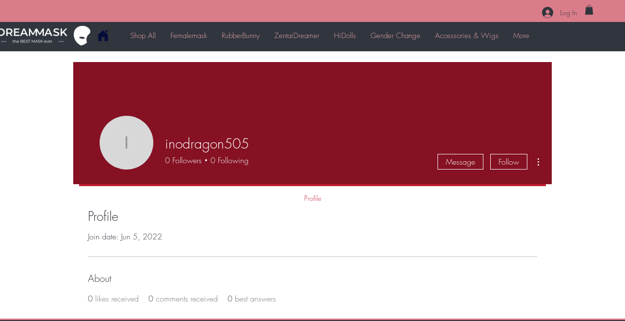

--- FILE ---
content_type: application/javascript
request_url: https://static.parastorage.com/services/members-about-ooi/1.2629.0/client-viewer/RootWidget.chunk.min.js
body_size: 6729
content:
"use strict";(("undefined"!=typeof self?self:this).webpackJsonp__wix_members_about_ooi=("undefined"!=typeof self?self:this).webpackJsonp__wix_members_about_ooi||[]).push([[8634],{97701:(e,t,a)=>{a.d(t,{Sh:()=>l,st:()=>n});var s="o__1DSfUq",l={root:"sFvtY36",overlay:"sRrueY1"},n=a.sts.bind(null,s)},54918:(e,t,a)=>{a.d(t,{I:()=>r});var s=a(30293),l=a(13352),n=a(58971),o=a(73653);const r=()=>{const e=(0,s.r)(),t=(0,l.y)(),{experiments:a}=(0,n.j)(),r=a.enabled(o.Experiment.UseMigratedEditor3StylesParams);return{get:(a,s)=>{const l=e.get(a),n=t.get(s);return r?n??l:l},set:(a,s,l,n)=>r?t.set(s,l,{isGlobal:null==n?void 0:n.isGlobal}):e.set(a,l)}}},52253:(e,t,a)=>{a.d(t,{C:()=>u});var s=a(64533),l=a(65359),n=a(27762),o=a.n(n),r=a(97701),i=a(6923);const c=(0,l.ZP)({resolved:{},chunkName:()=>"Viewer",isReady(e){const t=this.resolve(e);return!0===this.resolved[t]&&!!a.m[t]},importAsync:()=>Promise.all([a.e(7175),a.e(6213),a.e(6382),a.e(3747),a.e(7934)]).then(a.bind(a,70848)),requireAsync(e){const t=this.resolve(e);return this.resolved[t]=!1,this.importAsync(e).then(e=>(this.resolved[t]=!0,e))},requireSync(e){const t=this.resolve(e);return a(t)},resolve(){return 70848}}),m=(0,l.ZP)({resolved:{},chunkName:()=>"AboutEditComponent",isReady(e){const t=this.resolve(e);return!0===this.resolved[t]&&!!a.m[t]},importAsync:()=>Promise.all([a.e(7175),a.e(4905)]).then(a.bind(a,94402)),requireAsync(e){const t=this.resolve(e);return this.resolved[t]=!1,this.importAsync(e).then(e=>(this.resolved[t]=!0,e))},requireSync(e){const t=this.resolve(e);return a(t)},resolve(){return 94402}}),u=e=>{let{isEditMode:t,isEmptyState:a,shouldShowButtonsInEditor:l,setEditMode:u}=e;const{isEditor:d}=(0,s.O)(),p=(0,n.useRef)(null);return o().createElement("div",{ref:p,className:(0,r.st)(r.Sh.root)},t||d?o().createElement(m,{setEditMode:u,isEditMode:t,shouldShowButtonsInEditor:l,isEmptyState:a}):a?o().createElement(i.g,{setEditMode:u}):o().createElement(c,null))}},6923:(e,t,a)=>{a.d(t,{g:()=>L});var s=a(30293),l=a(21627),n=a(64533),o=a(58971),r=a(27762),i=a.n(r),c=a(36538),m=a(73653),u=a(67432),d=a(4429),p=a(68105),g=a(34284),E=a(39573),v=a(99560),h="sKPomtn",b="s__2WvZgJ",y="sdZJSzi",S="s__6vja8O";const f=()=>i().createElement("div",{className:h},i().createElement(d.Z,{className:b}),i().createElement(p.Z,{className:b}),i().createElement(g.Z,{className:b}),i().createElement(E.Z,{className:b}),i().createElement(v.Z,{className:b}));var N=a(53812),T=a(34108),P=a(95623),x=a(22409),w=a(6294),k=a(8227),D=a(3522),B=a(96604),R=a(79020),M=a(9546),C=a(32087),Z=a(55769);const V=()=>i().createElement("div",{className:y},i().createElement(N.Z,{className:S}),i().createElement(T.Z,{className:S}),i().createElement(P.Z,{className:S}),i().createElement(x.Z,{className:S}),i().createElement(w.Z,{className:S}),i().createElement(k.Z,{className:S}),i().createElement(D.Z,{className:S}),i().createElement(B.Z,{className:S}),i().createElement(R.Z,{className:S}),i().createElement(M.Z,{className:S}),i().createElement(C.Z,{className:S}),i().createElement(Z.Z,{className:S}));var _="swEgvme",K="sPQv144",O="s__8ZAZoS";const L=e=>{let{setEditMode:t}=e;const a=(0,s.r)(),{t:r}=(0,l.$)(),{isMobile:d}=(0,n.O)(),{experiments:p}=(0,o.j)(),g=d&&p.enabled(m.Experiment.EnableExternalToolbarMobile),E=()=>{t(!0)},v=a.get(u.ZP.aboutDescriptionPlaceholder)||r("settings.texts-tab.placeholder-default-text");return i().createElement(i().Fragment,null,i().createElement("div",{className:g?O:_,onClick:E,onKeyDown:e=>{"Enter"!==e.key&&" "!==e.key||(e.preventDefault(),E())},tabIndex:0,"data-hook":m.DataHook.EmptyEditor},i().createElement(c.x,{tagName:"div",className:K},v),!g&&i().createElement(f,null)),g&&i().createElement(V,null))}},44506:(e,t,a)=>{a.d(t,{HQ:()=>d,cy:()=>u,v7:()=>p,vu:()=>g});var s=a(56425),l=a(30068),n=a(30293),o=a(73065),r=a(54918),i=a(67432),c=a(98968);const m={showCommentsStats:!1,showLikesReceivedStats:!1,showTopCommentsStats:!1},u=()=>{const e=(0,n.r)(),{isForumInstalled:t}=(0,o.W4)(),a=e.get(i.ZP.showCommentsStats),s=e.get(i.ZP.showLikesReceivedStats),l=e.get(i.ZP.showTopCommentsStats);return t?{showCommentsStats:a,showLikesReceivedStats:s,showTopCommentsStats:l}:m},d=()=>{const e=(0,r.I)(),{shouldRenderAbout:t}=g(),a=u();if(!e.get(i.ZP.showAboutSection,c.default.showAboutSection))return{shouldRenderDescription:!1};return{shouldRenderDescription:Object.values(a).some(Boolean)||t}},p=e=>(0,s.l)(e)?(0,l.g)(e):!(0,s._)(e)||(0,l.M)(e),g=()=>{const{about:e}=(0,o.Kb)(),{canEditMember:t}=(0,o.Xu)(),a=!p(e);return{shouldRenderAbout:t||a}}},2724:(e,t,a)=>{a.r(t),a.d(t,{default:()=>Ba});var s=a(64533),l=a(27762),n=a.n(l),o=a(39743),r=a(27346),i=a(448),c=a.n(i),m="sKIKIRJ";const u=(0,l.createContext)(null),d=e=>{let{children:t}=e;const[a,s]=(0,l.useState)(!1),[o,r]=(0,l.useState)(null),[i,d]=(0,l.useState)(null),p=(0,l.useCallback)(()=>{s(!1),d(null),r(null)},[]),g=(0,l.useMemo)(()=>({showModal:(e,t)=>{s(!0),d(t),r(e)},hideModal:p}),[p]);return n().createElement(u.Provider,{value:g},n().createElement(n().Fragment,null,t,o&&n().createElement("div",{className:m},n().createElement(o,c()({},i,{isOpen:a,onClose:p})))))};var p=a(12432),g=a(73065),E=a(73653),v=a(30293),h=a(36538),b=a(67432),y="sVr8b6f";const S=e=>{let{id:t,children:a,htmlTag:s="h3"}=e;return n().createElement(h.x,{id:t,className:y,tagName:s},a)};var f="sMIBtSO",N="sz11deI";const T=e=>{let{backgroundColor:t,icon:a,title:s}=e;const l={...t&&{backgroundColor:t}};return n().createElement("div",{className:f,style:l},a&&n().createElement("img",{className:N,src:a,alt:s??void 0}))};var P="opUzBSy",x="sJsRjDp",w="siWulT5",k="syBu1Nw",D="skPlxE3",B="sPP8Hd6",R=a.sts.bind(null,P);const M=()=>{const{badges:e}=(0,g.Kb)(),{isMobile:t}=(0,s.O)(),a=(0,v.r)(),l=a.get(b.ZP.badgesSectionTitleHtmlTag);return n().createElement(n().Fragment,null,n().createElement(S,{htmlTag:l},a.get(b.ZP.badgesSectionTitle)),n().createElement("ul",null,e.map(e=>n().createElement("li",{key:e.id,className:R(x,{mobile:t,desktop:!t})},n().createElement("div",{className:w},n().createElement(T,{backgroundColor:e.backgroundColor,icon:e.icon,title:e.title})),n().createElement("div",{className:k},n().createElement(h.x,{className:B,tagName:"div"},e.title),e.description&&n().createElement(h.x,{className:D,tagName:"div"},e.description))))))};var C=a(54918),Z=a(98968);var V="ohjh8Wx",_="sa2xAf3",K="saG4vPD",O="s_jC4WE",L=a.sts.bind(null,V);const I=()=>{const e=(0,v.r)(),{isMobile:t}=(0,s.O)();return n().createElement("div",{className:L(_,{mobile:t})},n().createElement("div",{className:K},n().createElement(h.x,{tagName:"H2",className:O},e.get(b.ZP.blogPostsEmptyStateTitle))))};var A=a(56155);const H=e=>{let{tabOpened:t,sectionOpened:a,sectionState:s}=e;return t===E.SettingsTab.Sections&&a===E.SettingsSection.PostList&&s===E.SettingsSectionState.Empty},F=(e,t,a)=>e&&t&&a,$=()=>{const e=(0,C.I)(),t=(0,g.Hv)(),{roles:a,blogPosts:s}=(0,g.Kb)(),{canEditMember:l}=(0,g.Xu)(),{isBlogInstalled:n}=(0,g.W4)(),o=e.get(b.ZP.showBlogPostsSection,Z.default.showBlogPostsSection),r=l||H(t)||s.length>0,i=((e,t)=>e&&t.some(e=>A.gR.includes(e)))(n,a);return{shouldRenderBlogPosts:F(o,r,i)}};var Q=a(21627),J=a(82652),U=a(36168),W=a(96933);var j=a(29470),X=a(26449),z=a(67264),G=a(65345),Y=a(17616),q=a(44026),ee=a(58971),te=a(62304),ae=a(30776),se="oDx3YBt",le="sgf5xyE",ne="sQUyQQe",oe=a.sts.bind(null,se);const re=function(e,t,a){void 0===e&&(e="");return{url:e,width:t,height:a,aspectRatio:t&&a?+(t/a).toFixed(4):1}},ie=e=>{let{media:t}=e;const{url:a,width:s,height:l,aspectRatio:o}=(e=>{var t,a,s;const l=re();if(null!=e&&null!=(t=e.wixMedia)&&t.image){const{url:t,width:a,height:s}=e.wixMedia.image;return re(t,a,s)}if(null!=e&&null!=(a=e.wixMedia)&&a.videoV2){var n;const t=null==(n=e.wixMedia.videoV2.posters)?void 0:n[0];if(t){const{url:e,width:a,height:s}=t;return re(e,a,s)}return l}if(null!=e&&null!=(s=e.embedMedia)&&s.thumbnail){const{url:t,width:a,height:s}=e.embedMedia.thumbnail;return re(t,a,s)}return l})(t),{experiments:r}=(0,ee.j)(),i=r.enabled(E.Experiment.UseNewPostsCoverDefaults),c={"--containerAspectRatio":o};return n().createElement("div",{style:c,className:oe(le,{oldDefaults:!i,newDefaults:i})},n().createElement(te.c,{className:ne,src:a,sourceWidth:s,sourceHeight:l,forceImageContain:!0,containerAspectRatio:o,resize:ae.eN.cover,fluid:!0,alt:""}))};var ce="o__9KBAxD",me="s__6Ig2wS",ue="sqFebDF",de="s_fKL_B",pe="sqlOJxM",ge="s__5GYEQe",Ee="sy8JGI7",ve="s__3ViMMa",he="sjvV5do",be="smCTbv_",ye="sXIjy9c",Se="swqPTGs",fe="sac92OT",Ne="sniGvoQ",Te="sitFMp9",Pe="sm16pd2",xe="snAQvC4",we="sgzKruR",ke="sTLd8ny",De=a.sts.bind(null,ce);const Be=(0,l.forwardRef)((e,t)=>{let{media:a,firstPublishedDate:l,minutesToRead:r,url:i,title:c,excerpt:m,metrics:u}=e;const d=(0,q.YA)(),{t:p}=(0,Q.$)(),{language:v,isPreview:b,isMobile:y}=(0,s.O)(),{navigateToPath:S}=(0,g.MF)(),f=`${i.base}${i.path}`;return n().createElement("a",{ref:t,"data-hook":E.DataHook.Post,className:De(me,{mobile:y}),href:f,onClick:e=>{(e=>{e.report((0,j.UZ)({referralInfo:E.BlogNavigationReference.ViewPost}))})(d),b&&(e.preventDefault(),e.stopPropagation(),S(i.path))}},(e=>{var t,a,s;return!!(null!=e&&null!=(t=e.wixMedia)&&t.image||null!=e&&null!=(a=e.wixMedia)&&null!=(a=a.videoV2)&&null!=(a=a.posters)&&a[0]||null!=e&&null!=(s=e.embedMedia)&&s.thumbnail)})(a)&&n().createElement(ie,{media:a}),n().createElement("div",{className:De(ue)},n().createElement(h.x,{tagName:"div",className:de},n().createElement("span",{className:De(he,pe)},((e,t)=>new Date(e).toLocaleDateString(t,{year:"numeric",month:"short",day:"numeric"}))(l,v)),n().createElement("span",{className:De(he,ge)}," \u2219 "),n().createElement("span",{className:De(he,Ee)},r," ",p("recent-posts.post-card.minutes"))),n().createElement("div",{className:be},n().createElement(h.x,{tagName:"div",className:ye},c),n().createElement(h.x,{tagName:"div",className:ve},m))),n().createElement("div",{className:De(Se)},n().createElement(o.i,{className:fe}),n().createElement(h.x,{tagName:"div",className:Ne},n().createElement("div",{className:Te},n().createElement("div",{className:De(xe,we)},n().createElement(X.Z,null),n().createElement("span",null,(null==u?void 0:u.views)??0)),n().createElement("div",{className:De(xe,ke)},n().createElement(z.Z,null),n().createElement("span",null,(null==u?void 0:u.comments)??0))),n().createElement("div",{className:Pe},(null==u?void 0:u.likes)>0&&n().createElement("span",null,null==u?void 0:u.likes),null!=u&&u.likes?n().createElement(G.Z,null):n().createElement(Y.Z,null)))))});var Re="s_nYCwR",Me="sGRPNEC",Ce="sYrODkI",Ze="sTi3D_I",Ve="sufVkvQ";const _e=e=>{let{posts:t,paging:a,arePostsLoading:s}=e;const{t:o}=(0,Q.$)(),{fetchPosts:r}=(0,g.no)(),{indexToFocus:i,focusRef:m}=((e,t)=>{const a=(0,l.useRef)(e),s=(0,l.useRef)(t),n=(0,l.useRef)(null);return(0,l.useEffect)(()=>{var t;a.current&&!e&&(null==(t=n.current)||t.focus()),a.current=e},[e]),{indexToFocus:s,focusRef:n}})(s,a.count),u=a.total>a.count;return n().createElement("div",{className:Re},n().createElement("div",{className:Me},t.map((e,t)=>n().createElement(Be,c()({key:e.id,ref:e=>t===i.current&&(m.current=e)},e)))),u&&n().createElement("div",{className:Ce},s?n().createElement(J.F,{"data-hook":E.DataHook.PostsLoader,className:Ve}):n().createElement(U.z,{type:"button","data-hook":E.DataHook.LoadMorePostsButton,className:Ze,priority:W.Ji.secondary,upgrade:!0,onClick:()=>{i.current=a.count,r()},hoverStyle:W.G9.underline},o("recent-posts.load-more"))))};var Ke="sESktwK",Oe="sXQ8YDm";const Le=e=>{let{postCount:t}=e;const a=(0,v.r)(),s=t>0,l=a.get(b.ZP.blogPostsTitleHtmlTag);return n().createElement("div",{className:Ke},n().createElement(S,{htmlTag:l},a.get(b.ZP.blogPostsTitle),s?n().createElement("span",{className:Oe},` (${t})`):null))},Ie=()=>{const{blogPosts:e}=(0,g.Kb)(),{canEditMember:t}=(0,g.Xu)(),a=(0,g.Hv)(),s=t&&!e.length,{posts:l,paging:o,arePostsLoading:r}=(0,g.EZ)();return n().createElement(n().Fragment,null,n().createElement(Le,{postCount:null==o?void 0:o.total}),s||H(a)?n().createElement(I,null):n().createElement(_e,{posts:l,paging:o,arePostsLoading:r}))};var Ae="o__8rTW2e",He="szMo_SI",Fe=a.sts.bind(null,Ae);const $e=e=>{let{className:t,children:a}=e;const{isMobile:l}=(0,s.O)();return n().createElement("div",{className:Fe(He,{mobile:l},t)},a)};var Qe=a(3941),Je=a(91190),Ue=a(52253),We="sc3SyxF",je="sLi_5By",Xe="sN1cp5B",ze="s_1Jz1k",Ge="sRxwlvO";var Ye=a(44506),qe=a(78879),et="sX1ZKjh",tt="s__2l6Mlo";const at=1e3,st=Math.pow(at,2),lt=Math.pow(at,3),nt=e=>{let{className:t,dataHook:a,tooltipText:s,count:l,title:o}=e;return n().createElement(qe.u,{className:t,content:s,placement:"top-start",minWidth:200},n().createElement(h.x,{"data-hook":a,className:et},n().createElement("span",null,(r=l)>=lt?`${Math.floor(r/lt)}B`:r>=st?`${Math.floor(r/st)}M`:r>=at?`${Math.floor(r/at)}k`:r),"\xa0",n().createElement("span",{className:tt},o)));var r},ot=(e,t)=>e("profile-stats-likes-received-icu",{count:t}),rt=(e,t)=>e("profile-stats-comments-icu",{count:t}),it=(e,t)=>e("profile-stats-top-comments-icu",{count:t}),ct=()=>{const e=(0,v.r)(),{t}=(0,Q.$)(),{isEditor:a,isPreview:r,isMobile:i}=(0,s.O)(),{numbers:c,about:m}=(0,g.Kb)(),{canEditMember:u}=(0,g.Xu)(),{shouldRenderAbout:d}=(0,Ye.vu)(),p=(0,Ye.cy)(),h=(0,g.Hv)(),[y,f]=(0,l.useState)(!1),N=Object.values(p).some(Boolean),T=!!a||(0,Ye.v7)(m),P=u&&(!r||!i),x=h.tabOpened===E.SettingsTab.Sections&&h.sectionOpened===E.SettingsSection.About,w=h.tabOpened===E.SettingsTab.Design&&h.sectionOpened===E.SettingsSection.ButtonStyle,k=a&&(x||w),D=P&&!T&&!y||k,B=e.get(b.ZP.sectionTitleHtmlTag);return n().createElement(n().Fragment,null,n().createElement("div",{className:ze},n().createElement(S,{id:A.bw,htmlTag:B},e.get(b.ZP.aboutSectionTitle)),D&&n().createElement(Qe.A,{"data-hook":E.DataHook.EditAboutButton,className:Ge,onClick:()=>f(!0),priority:Je.Q.primary,hoverStyle:W.G9.underline,as:"a"},e.get(b.ZP.aboutEditButtonText))),N&&n().createElement("div",{className:We},p.showLikesReceivedStats&&n().createElement(nt,{dataHook:E.DataHook.LikesReceivedStats,className:je,tooltipText:t("profile-stats-likes-received-tooltip"),count:c.likesReceived,title:ot(t,c.likesReceived)}),p.showCommentsStats&&n().createElement(nt,{dataHook:E.DataHook.CommentsStats,className:je,tooltipText:t("profile-stats-comments-tooltip"),count:c.commentsReceived,title:rt(t,c.commentsReceived)}),p.showTopCommentsStats&&n().createElement(nt,{dataHook:E.DataHook.TopCommentsStats,className:je,tooltipText:t("profile-stats-top-comments-tooltip"),count:c.topCommentsCount,title:it(t,c.topCommentsCount)})),N&&d&&!i&&n().createElement(o.i,{className:Xe}),d&&n().createElement(Ue.C,{isEditMode:y,isEmptyState:T,setEditMode:f,shouldShowButtonsInEditor:k}))};var mt="oeFuX4M",ut="suhh0PN",dt="sjITplM",pt="sE29jvM",gt="sjyv0QO",Et="sRCTKsy",vt=a.sts.bind(null,mt);const ht=e=>{let{isBlocked:t}=e;const a=(0,v.r)(),{isMobile:l}=(0,s.O)(),{t:o}=(0,Q.$)(),{navigateToMyAccount:r}=(0,g.D$)(),i=t?o("no-about.blocked-member.content"):a.get(b.ZP.emptyStateTitle),c=a.get(b.ZP.emptyStateTitleHtmlTag);return n().createElement("div",{className:vt(ut,{mobile:l})},n().createElement("div",{className:dt},n().createElement(h.x,{tagName:c,className:pt},i),t?n().createElement(Qe.A,{className:Et,priority:Je.Q.primary,onClick:()=>r()},o("no-about.blocked-member.my-account-link")):n().createElement(h.x,{tagName:"p",className:gt},a.get(b.ZP.emptyStateText))))},bt=e=>{let{shouldRenderDescription:t,shouldRenderBadges:a,shouldRenderOverview:l,shouldRenderBlogPosts:n}=e;const{isMobile:o}=(0,s.O)();return(e=>{let{tabOpened:t,sectionOpened:a,sectionState:s,isMobile:l}=e;return s===E.SettingsSectionState.Empty&&(t===E.SettingsTab.Sections&&a===E.SettingsSection.About||t===E.SettingsTab.Design&&a===E.SettingsSection.TextStyle||l&&t===E.SettingsTab.Design)})({...(0,g.Hv)(),isMobile:o})?{shouldRenderEmptyState:!0}:{shouldRenderEmptyState:!(t||a||l||n)}};var yt=a(55220),St="sxbQRqA";const ft=()=>n().createElement(yt.Z,{className:St});var Nt="oYjV6Pz",Tt="s_csFbR",Pt="syUIf84",xt="sEWCuO1",wt="sBkIEBa",kt="su9o42y",Dt="s__3BPAj2",Bt="sAeQCrL",Rt="s__14FG09",Mt=a.sts.bind(null,Nt);const Ct=()=>{const e=(0,v.r)(),{navigateToMyAccount:t}=(0,g.D$)();return n().createElement(U.z,{type:"button","data-hook":E.DataHook.EditProfileButton,className:wt,priority:W.Ji.secondary,upgrade:!0,onClick:()=>t()},n().createElement("div",{className:Bt},n().createElement("div",{className:Dt},n().createElement(ft,null)),n().createElement("span",null,e.get(b.ZP.headerSectionButtonText))))},Zt=()=>{const e=(0,v.r)(),{navigateToMyAccount:t}=(0,g.D$)();return n().createElement(U.z,{type:"button","data-hook":E.DataHook.EditProfileButton,className:xt,priority:W.Ji.secondary,hoverStyle:W.G9.underline,prefixIcon:n().createElement(ft,null),upgrade:!0,onClick:()=>t()},n().createElement("div",{className:Rt},e.get(b.ZP.headerSectionButtonText)))},Vt=()=>{const e=(0,v.r)(),{isMobile:t,language:a}=(0,s.O)(),{createdDate:l}=(0,g.Kb)(),{canEditMember:o}=(0,g.Xu)(),r=e.get(b.ZP.pageTitleHtmlTag);return n().createElement(n().Fragment,null,n().createElement("div",{className:Mt(Tt,{mobile:t})},n().createElement(h.x,{className:Pt,tagName:r,id:"members-area-page-title"},e.get(b.ZP.headerSectionTitle)),l?n().createElement(h.x,{tagName:"div",className:kt},`${e.get(b.ZP.headerSectionSubtitle)} ${((e,t)=>new Date(e).toLocaleDateString(t,{year:"numeric",month:"short",day:"numeric"}))(l,a)}`):null,o&&(t?n().createElement(Ct,null):n().createElement(Zt,null))))};var _t="s_w_HQw";const Kt=()=>{const{t:e}=(0,Q.$)();return n().createElement(h.x,{className:_t},e("about.widget.overview-empty-state"))};var Ot="styL8JR",Lt="sF1l0aO",It="sG3kYQc",At="snMwwVv";const Ht=e=>{let{id:t,type:a,value:s}=e;return a===E.FieldType.URL?n().createElement(n().Fragment,null,s.map((e,a)=>n().createElement("a",{key:`${t}-${a}`,className:It,href:e,rel:"noreferrer",target:"_blank"},n().createElement(h.x,{className:Lt,tagName:"div"},s)))):n().createElement(n().Fragment,null,s.map((e,a)=>n().createElement(h.x,{key:`${t}-${a}`,className:Lt,tagName:"div"},e)))},Ft=e=>{let{field:t}=e;const{t:a}=(0,Q.$)(),{getFieldLabel:s}=(0,g.JD)();return n().createElement(n().Fragment,null,n().createElement(h.x,{className:Ot,tagName:"div"},s(t.origin,t.key,t.name)),t.value?n().createElement(Ht,{id:t.id,type:t.type,value:t.value}):n().createElement(h.x,{className:At,tagName:"div"},a("about.widget.not-published")))},$t=()=>{const{canEditMember:e}=(0,g.Xu)(),{customProfile:t}=(0,g.Kb)();if(!e){const{fields:e,socialLinks:a}=t;return{fields:e.filter(e=>{let{value:t}=e;return null==t?void 0:t.length}),socialLinks:a.filter(e=>{let{href:t}=e;return t})}}return t};var Qt="s__4XJhmQ",Jt="swmp03l";var Ut=a(39443),Wt=a(78939),jt=a(73713),Xt=a(98691),zt=a(62575),Gt=a(23825),Yt=a(87286),qt=a(49472),ea=a(3659),ta=a(40205),aa=a(11560),sa=a(73243),la=a(84616),na=a(27769);const oa={[E.SocialType.DEVIANTART]:Ut.Z,[E.SocialType.FACEBOOK]:Wt.Z,[E.SocialType.INSTAGRAM]:jt.Z,[E.SocialType.LINKEDIN]:Xt.Z,[E.SocialType.ODNOKLASSNIKI]:zt.Z,[E.SocialType.OTHER]:Gt.Z,[E.SocialType.PINTEREST]:Yt.Z,[E.SocialType.SOUNDCLOUD]:qt.Z,[E.SocialType.TIKTOK]:ea.Z,[E.SocialType.TUMBLR]:ta.Z,[E.SocialType.TWITTER]:aa.Z,[E.SocialType.UNKNOWN]:Gt.Z,[E.SocialType.VIMEO]:sa.Z,[E.SocialType.VKONTAKTE]:la.Z,[E.SocialType.YOUTUBE]:na.Z};var ra="sE_CmRm",ia="soLQOXy",ca="s__4fvhDv",ma="sUEwxAF";const ua=e=>{let{name:t,socialType:a,href:s}=e;const{t:l}=(0,Q.$)(),o=oa[a];return s?n().createElement("a",{className:ra,href:s,rel:"noreferrer",target:"_blank"},n().createElement(h.x,{className:ia,tagName:"div"},o&&n().createElement(o,{className:ma}),t)):n().createElement(h.x,{className:ca,tagName:"div"},o&&n().createElement(o,{className:ma}),l("about.widget.not-published"))};var da=a(90855),pa="ocibmBU",ga="sgUBSMO",Ea="s__28nnIy",va=a.sts.bind(null,pa);const ha=e=>{let{customProfile:t}=e;const{canEditMember:a}=(0,g.Xu)(),{isMobile:l}=(0,s.O)(),{t:o}=(0,Q.$)(),r=(0,v.r)(),i=r.get(b.ZP.sectionTitleHtmlTag);return n().createElement("div",{className:va(ga)},n().createElement(S,{htmlTag:i},r.get(b.ZP.overviewSectionTitle)),(e=>{let{customProfile:{fields:t,socialLinks:a},canEditMember:s,isMobile:l}=e;return!l&&s&&(t.length>0||a.length>0)})({customProfile:t,canEditMember:a,isMobile:l})&&n().createElement(qe.u,{content:o("about.widget.overview-tooltip"),placement:"top-end",minWidth:200},n().createElement(da.Z,{className:Ea})))},ba=()=>{const e=$t(),{fields:t,socialLinks:a}=e;return t.length||a.length?n().createElement(n().Fragment,null,n().createElement(ha,{customProfile:e}),t.length>0&&n().createElement("div",null,t.map(e=>n().createElement("div",{key:e.id,className:Qt},n().createElement(Ft,{field:e})))),t.length>0&&a.length>0&&n().createElement(o.i,{className:Jt}),a.length>0&&n().createElement("div",null,a.map(e=>n().createElement("div",{key:e.id,className:Qt},n().createElement(ua,e))))):n().createElement(n().Fragment,null,n().createElement(ha,{customProfile:e}),n().createElement(Kt,null))};var ya="oEPb_Jj",Sa="sLoT8EQ",fa="sJJQm9T",Na="s_9v9ai",Ta="sYJ952C",Pa="sBPRlPC",xa=a.sts.bind(null,ya);const wa=(e,t)=>({fullWidth:!e||!t}),ka=(e,t)=>({fullWidth:!t||!e}),Da=()=>{const{shouldRenderDescription:e}=(0,Ye.HQ)(),{shouldRenderBadges:t}=(()=>{const e=(0,C.I)(),{badges:t}=(0,g.Kb)(),a=e.get(b.ZP.showBadgesSection,Z.default.showBadgesSection),s=t.length>0;return{shouldRenderBadges:a&&s}})(),{shouldRenderOverview:a}=(()=>{const{isEditor:e}=(0,s.O)(),{fields:t,socialLinks:a}=$t(),l=(0,C.I)().get(b.ZP.showOverviewSection,Z.default.showOverviewSection),n=t.length>0||a.length>0;return{shouldRenderOverview:l&&(e||n)}})(),{shouldRenderBlogPosts:l}=$(),{shouldRenderEmptyState:r}=bt({shouldRenderDescription:e,shouldRenderBadges:t,shouldRenderOverview:a,shouldRenderBlogPosts:l}),{shouldRenderBlockedEmptyState:i}=(()=>{const{id:e}=(0,g.Kb)();return{shouldRenderBlockedEmptyState:e===A.kB}})(),{isMobile:c,isRTL:m,isEditorX:u}=(0,s.O)(),d=e||t,p=!c||u;return n().createElement("div",{className:xa(Sa,{mobile:c}),dir:m?"rtl":"ltr","data-hook":E.DataHook.WidgetWrapper},n().createElement("section",{"aria-live":"polite"},n().createElement(Vt,null),(!c||i||r)&&n().createElement(o.i,{className:fa}),i||r?n().createElement(ht,{isBlocked:i}):n().createElement(n().Fragment,null,n().createElement("div",{className:xa(Na,{childrenFullWidth:!p,responsive:u})},d&&n().createElement("div",{className:xa(Ta,wa(p,a))},e&&n().createElement($e,null,n().createElement(ct,null)),t&&n().createElement($e,null,n().createElement(M,null))),a&&n().createElement($e,{className:xa(Pa,ka(p,d))},n().createElement(ba,null))),l&&n().createElement($e,null,n().createElement(Ie,null)))))},Ba=e=>{var t;const{isMobile:a,isRTL:l}=(0,s.O)();return null!=(t=e.member)&&t.id?n().createElement(g.fP,e,n().createElement(r.CU,{value:{mobile:a,rtl:l}},n().createElement(d,null,n().createElement(p.s,null,n().createElement(Da,e))))):null}},67432:(e,t,a)=>{a.d(t,{ZP:()=>i});var s=a(64545),l=a(89489),n=a(94343),o=a(73653);const r=e=>{let{defaultValueKey:t,customKey:a}=e;return{key:a,type:l.p.Text,getDefaultValue:e=>{let{t:a}=e;return a(t)},metadata:e=>{let{t:a}=e;return{type:s.g.text,defaultValue:{type:"static",value:a(t)}}}}},i=(0,n.N)({aboutSectionTitle:r({defaultValueKey:"settings.texts-tab.about-title"}),aboutDescriptionPlaceholder:r({defaultValueKey:"settings.texts-tab.placeholder-default-text",customKey:"placeholder"}),aboutEditButtonText:r({defaultValueKey:"settings.texts-tab.edit-button-text",customKey:"editAboutButton"}),aboutPrimaryButtonText:r({defaultValueKey:"settings.texts-tab.primary-button-text",customKey:"publishAboutButton"}),aboutSecondaryButtonText:r({defaultValueKey:"settings.texts-tab.secondary-button-text",customKey:"discardAboutButton"}),badgesSectionTitle:r({defaultValueKey:"settings.texts-tab.badges-title",customKey:"badgesTitle"}),overviewSectionTitle:r({defaultValueKey:"settings.texts-tab.overview-title",customKey:"overviewTitle"}),blogPostsTitle:r({defaultValueKey:"settings.texts-tab.posts-title",customKey:"postListTitle"}),blogPostsEmptyStateTitle:r({defaultValueKey:"settings.texts-tab.no-posts-title",customKey:"postListEmptyStateTitle"}),headerSectionTitle:r({defaultValueKey:"settings.texts-tab.header-title",customKey:"headerTitleText"}),headerSectionSubtitle:r({defaultValueKey:"settings.texts-tab.header-subtitle",customKey:"headerSubtitleText"}),headerSectionButtonText:r({defaultValueKey:"settings.texts-tab.header-button-text",customKey:"headerButtonText"}),emptyStateTitle:r({defaultValueKey:"settings.texts-tab.empty-state-title"}),emptyStateText:r({defaultValueKey:"settings.texts-tab.empty-state-text"}),showAboutSection:{type:l.p.Boolean,getDefaultValue:()=>!0},showBadgesSection:{type:l.p.Boolean,getDefaultValue:()=>!0},showOverviewSection:{type:l.p.Boolean,getDefaultValue:()=>!0},showBlogPostsSection:{key:"showPostListSection",type:l.p.Boolean,getDefaultValue:()=>!0},showBlogPostsCounter:{key:"showPostListCounter",type:l.p.Boolean,getDefaultValue:()=>!1},showJoinDate:{type:l.p.Boolean,getDefaultValue:()=>!0},showCommentsStats:{type:l.p.Boolean,getDefaultValue:()=>!0},showLikesReceivedStats:{type:l.p.Boolean,getDefaultValue:()=>!0},showTopCommentsStats:{type:l.p.Boolean,getDefaultValue:()=>!0},postListPageSize:{type:l.p.Number,getDefaultValue:()=>3,metadata:{type:s.g.number,defaultValue:{type:"static",value:3}}},postImageFill:{key:"postListLayoutResizing",type:l.p.String,getDefaultValue:()=>{},metadata:{type:s.g.textEnum,defaultValue:{type:"static",value:o.PostImageFill.Crop}}},postImageRatio:{key:"postListImageRatio",type:l.p.Number,getDefaultValue:()=>{},metadata:{type:s.g.number,defaultValue:{type:"static",value:o.PostImageRatio.FourToThree}}},showPostCover:{key:"postListShowCoverImage",type:l.p.Boolean,getDefaultValue:()=>!0},showPostPublishDate:{key:"postListShowPublishDate",type:l.p.Boolean,getDefaultValue:()=>!0},showPostReadingTime:{key:"postListShowReadingTime",type:l.p.Boolean,getDefaultValue:()=>!0},showPostExcerpt:{key:"postListShowDescription",type:l.p.Boolean,getDefaultValue:()=>!0},showPostViewsCounter:{key:"postListShowViewsCounter",type:l.p.Boolean,getDefaultValue:()=>!0},showPostCommentsCounter:{key:"postListShowCommentsCounter",type:l.p.Boolean,getDefaultValue:()=>!0},showPostLikesCounter:{key:"postListShowLikesCounter",type:l.p.Boolean,getDefaultValue:()=>!0},isMobileSectionSettingsEnabled:{type:l.p.Boolean,getDefaultValue:()=>!1},pageTitleHtmlTag:{type:l.p.String,getDefaultValue:()=>"h2",metadata:{type:s.g.textEnum,defaultValue:{type:"static",value:"h2"}}},emptyStateTitleHtmlTag:{type:l.p.String,getDefaultValue:()=>"h2",metadata:{type:s.g.textEnum,defaultValue:{type:"static",value:"h2"}}},sectionTitleHtmlTag:{type:l.p.String,getDefaultValue:()=>"h3",metadata:{type:s.g.textEnum,defaultValue:{type:"static",value:"h3"}}},badgesSectionTitleHtmlTag:{type:l.p.String,getDefaultValue:()=>"h3",metadata:{type:s.g.textEnum,defaultValue:{type:"static",value:"h3"}}},blogPostsTitleHtmlTag:{type:l.p.String,getDefaultValue:()=>"h3",metadata:{type:s.g.textEnum,defaultValue:{type:"static",value:"h3"}}}})},12432:(e,t,a)=>{a.d(t,{s:()=>c});var s=a(65359),l=a(27762),n=a.n(l),o=a(73065);const r=(0,s.ZP)({resolved:{},chunkName:()=>"Toast",isReady(e){const t=this.resolve(e);return!0===this.resolved[t]&&!!a.m[t]},importAsync:()=>a.e(9513).then(a.bind(a,84054)),requireAsync(e){const t=this.resolve(e);return this.resolved[t]=!1,this.importAsync(e).then(e=>(this.resolved[t]=!0,e))},requireSync(e){const t=this.resolve(e);return a(t)},resolve(){return 84054}}),i=5e3,c=e=>{let{children:t}=e;const{toast:a}=(0,o.l8)(),{hideToast:s}=(0,o.a0)();return(0,l.useEffect)(()=>{if(a.isVisible){const e=setTimeout(s,i);return()=>clearTimeout(e)}},[a.isVisible,s]),n().createElement(n().Fragment,null,n().createElement(r,null),t)}},73065:(e,t,a)=>{a.d(t,{fP:()=>i,Hv:()=>g,EZ:()=>d,no:()=>h,Xu:()=>S,cc:()=>m,JD:()=>f,fz:()=>c,Kb:()=>u,D$:()=>v,W4:()=>p,MF:()=>b,l8:()=>E,a0:()=>y});var s=a(21627),l=a(27762),n=a.n(l),o=a(38449);const r=(0,l.createContext)(null),i=e=>n().createElement(r.Provider,{value:e},e.children),c=()=>{const{instance:e}=(0,l.useContext)(r);return{instance:e}},m=()=>{const{defaultBIParams:e}=(0,l.useContext)(r);return{defaultBIParams:e}},u=()=>(0,l.useContext)(r).member,d=()=>{const{member:e,blogPosts:t}=(0,l.useContext)(r);return{...t,posts:e.blogPosts}},p=()=>(0,l.useContext)(r).site,g=()=>(0,l.useContext)(r).appSettings,E=()=>(0,l.useContext)(r).ui,v=()=>(0,l.useContext)(r).memberHandlers,h=()=>(0,l.useContext)(r).blogPostsHandlers,b=()=>(0,l.useContext)(r).siteHandlers,y=()=>(0,l.useContext)(r).uiHandlers,S=()=>{const{sameSessionMember:e}=p(),{isPublicProfilePreview:t}=E();return{canEditMember:e&&!t}},f=()=>{const{t:e}=(0,s.$)();return{getFieldLabel:(t,a,s)=>(e=>(t,a,s)=>t!==o.aP.CUSTOM&&e(a)!==a?e(a):s)(e)(t,a,s)}}}}]);
//# sourceMappingURL=RootWidget.chunk.min.js.map